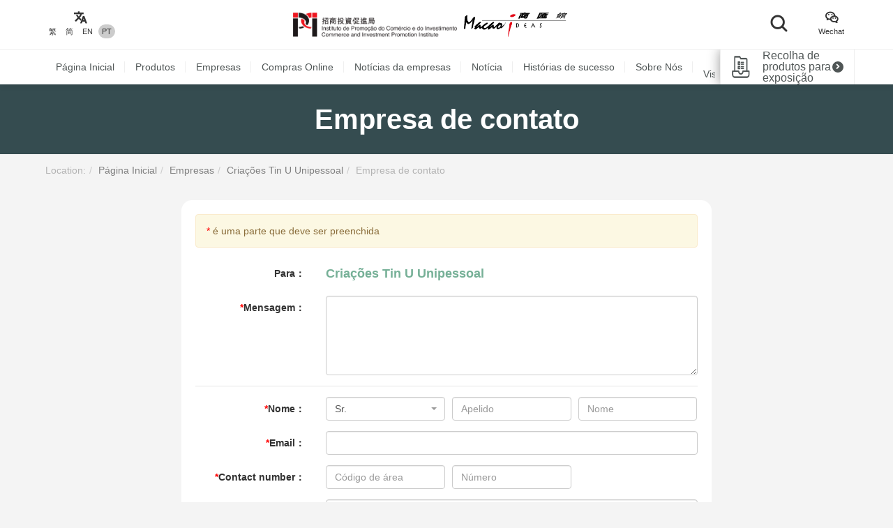

--- FILE ---
content_type: text/html; charset=UTF-8
request_url: https://macaoideas.ipim.gov.mo/pt/company_contact/enterprise/174
body_size: 11216
content:
<!DOCTYPE html>
<html lang="en" class="lang-pt page-default ">
<head>
<meta charset="utf-8">
<meta http-equiv="X-UA-Compatible" content="IE=edge">
<meta name="viewport" content="width=device-width, initial-scale=1">
<title>Macao Ideas</title>
<meta name="description" content="O Macao Ideas, criado pelo Instituto de Promoção do Comércio e do Investimento de Macau (IPIM). Exibindo e promovendo os produtos de Macau através de múltiplas formas, tanto virtual como presencial, constrói uma ponte de ligação no âmbito do negócio internacional para as empresas locais, nacionais e estrangeiras, apoiando-as em explorar novas oportunidades de negócios.">
<meta name="author" content="MACAO IDEAS">
<meta name="robots" content="all"/>

<meta property="og:type" content="website"/>
<meta property="og:description" content="O Macao Ideas, criado pelo Instituto de Promoção do Comércio e do Investimento de Macau (IPIM). Exibindo e promovendo os produtos de Macau através de múltiplas formas, tanto virtual como presencial, constrói uma ponte de ligação no âmbito do negócio internacional para as empresas locais, nacionais e estrangeiras, apoiando-as em explorar novas oportunidades de negócios."/>
<meta property="og:image" content="https://macaoideas.ipim.gov.mo/uploads/company/20210811611371ef68561.jpg"/>
<meta property="og:image:width" content="200"/>
<meta property="og:image:height" content="200"/>

<link rel="icon" href="https://macaoideas.ipim.gov.mo/themes/front/images/favicon/favicon-64x64.png" type="image/png">
<link href="https://macaoideas.ipim.gov.mo/themes/front/css/style.css?v=20240108" rel="stylesheet">
<link href="https://macaoideas.ipim.gov.mo/themes/front/css/responsive.css?release=20231229" rel="stylesheet">
<!--[if lt IE 9]>
<script src="https://macaoideas.ipim.gov.mo/themes/front/vendor/polyfill/html5shiv.min.js"></script>
<script src="https://macaoideas.ipim.gov.mo/themes/front/vendor/polyfill/respond.min.js"></script>
<![endif]-->
<script src="https://macaoideas.ipim.gov.mo/themes/admin/vendor/layui/layui.js"></script>
<script src="https://macaoideas.ipim.gov.mo/themes/front/vendor/jquery/3.5.0/jquery.min.js?v=1.1"></script>
<!--<script src="https://cdn.bootcdn.net/ajax/libs/jquery/3.5.0/jquery.min.js"></script>-->
</head>
<body>
<div class="wrapper">
  
  <div class="header">
    <div class="header-top clearfix">
      <div class="container flexbox">
          
        <!-- header-tools -->
        <div class="header-langs">
          <div class="item">
            <div class="icon"><i class="flaticon-translate"></i></div>
                        <div class="links">
                                          <a href="https://macaoideas.ipim.gov.mo/language/change/1?back=pt%2Fcompany_contact%2Fenterprise%2F174" >繁</a>
                                          <a href="https://macaoideas.ipim.gov.mo/language/change/2?back=pt%2Fcompany_contact%2Fenterprise%2F174" >简</a>
                                          <a href="https://macaoideas.ipim.gov.mo/language/change/3?back=pt%2Fcompany_contact%2Fenterprise%2F174" >EN</a>
                                          <a href="https://macaoideas.ipim.gov.mo/language/change/4?back=pt%2Fcompany_contact%2Fenterprise%2F174" class="active">PT</a>
                          </div>
                      </div>
        </div>
        
        <!-- logo -->
        <div class="logo">
          <a href="https://www.ipim.gov.mo/"><img src="https://macaoideas.ipim.gov.mo/themes/front/images/logo.png?v=1.1" alt="招商投資促進侷" class="img-responsive"></a>
          <a href="https://macaoideas.ipim.gov.mo/pt/home"><img src="https://macaoideas.ipim.gov.mo/themes/front/images/logo02.png?v=1.1" alt="商匯館" class="img-responsive"></a>
        </div>
        
        
        <div class="header-search">
          <!--<form action="https://macaoideas.ipim.gov.mo/pt/search" method="get">-->
              <!--<input type="hidden" name='csrf' value=6979ae0955960>-->
            <div class="row">
              <!--<div class="col-md-1 col-sm-12 col-xs-12">-->
               <!-- <div class="dropdown search-box">
                  
              <!--    <button class="btn-block" type="button" id="search_type_dropdown" data-toggle="dropdown">-->
              <!--      <span class="pull-left search_type_text">Produtos</span>-->
              <!--      <i class="pull-right fas fa-angle-down"></i>-->
              <!--    </button>-->
                  
              <!--    <ul class="dropdown-menu">-->
              <!--      <li><a href="javascript:;" data-search-type-id="1" data-search-type-text="Produtos" class="header-search-trigger">Produtos</a></li>-->
              <!--      <li><a href="javascript:;" data-search-type-id="2" data-search-type-text="Empresa" class="header-search-trigger">Empresa</a></li>-->
              <!--    </ul>-->
              <!--  </div>-->
              <!--</div>-->
              <!--<div class="col-md-8 col-sm-12 col-xs-12">-->
              <!--  <input type="text" name="keyword" value="" placeholder="Por favor, digite a palavra-chave" class="text-box" required autocomplete="off">-->
              <!--</div>-->
              <div class="">
                <button class="btn btn-block btn-primary btn-search">
                  <i class="flaticon-search"></i>
                  <!--<span>Pesquisar</span>-->
                </button>
              </div>
            </div>
            <!-- row -->
          <!--</form>-->
        </div>
        
        <div class="header-tools">
          <div class="item item-langs">
            <div class="icon"><i class="flaticon-translate"></i></div>
                        <div class="links">
                                          <a href="https://macaoideas.ipim.gov.mo/language/change/1?back=pt%2Fcompany_contact%2Fenterprise%2F174" >繁</a>
                                          <a href="https://macaoideas.ipim.gov.mo/language/change/2?back=pt%2Fcompany_contact%2Fenterprise%2F174" >简</a>
                                          <a href="https://macaoideas.ipim.gov.mo/language/change/3?back=pt%2Fcompany_contact%2Fenterprise%2F174" >EN</a>
                                          <a href="https://macaoideas.ipim.gov.mo/language/change/4?back=pt%2Fcompany_contact%2Fenterprise%2F174" class="active">PT</a>
                          </div>
                      </div>
          <!-- item -->
          <div class="item">
            <a data-toggle="modal" href="#popupQrcode">
                <div class="icon"><i class="flaticon-wechat"></i></div>
                <div class="links">Wechat</div>
            </a>
          </div>
          <!--<div class="item">-->
          <!--  <div class="icon"><i class="fas fa-envelope"></i></div>-->
          <!--  <div class="links">-->
          <!--    <a data-toggle="modal" href="#subscription">Subscription</a>-->
          <!--  </div>-->
          <!--</div>-->
        </div>
        
      </div>
      <!-- container -->
    </div>
    <!-- header-top -->
    <div class="header-main clearfix">
      <div class="container container-menu">
        <ul id="leftMenu" class="menu">
          <li><a href="https://macaoideas.ipim.gov.mo/pt/home">Página Inicial</a></li>
          <li><a href="https://macaoideas.ipim.gov.mo/pt/category">Produtos</a></li>
          <li><a href="https://macaoideas.ipim.gov.mo/pt/company">Empresas</a></li>
          <li><a href="https://macaoideas.ipim.gov.mo/pt//company/14">Compras Online</a></li>
          <li><a href="https://macaoideas.ipim.gov.mo/pt/dynamic">Notícias da empresas</a></li>
          <li><a href="https://macaoideas.ipim.gov.mo/pt/news">Notícia</a></li>
          <li><a href="https://macaoideas.ipim.gov.mo/pt/story">Histórias de sucesso</a></li>
          <li><a href="https://macaoideas.ipim.gov.mo/pt/about">Sobre Nós</a></li>
          
          <li>
              <a href="https://macaoideas.ipim.gov.mo/pt/vr" style="padding-top: 5px;padding-bottom: 5px;line-height: 20px;">
              <p>Macao Ideas </p><p class="kw-vr">Visita de Realidade Virtual (RV)</p>
              </a>
          </li>
        </ul>
        <!-- menu -->
        <a href="https://macaoideas.ipim.gov.mo/pt/exhibit" class="header-exhibits-link" title="Recolha de produtos para exposição">
          <span>Recolha de produtos para exposição</span>
          <span class="icon-circle-arrow"><i class="fas fa-angle-right"></i></span>
        </a>
        <!-- header-exhibits-link -->
      </div>
      
      <script>
        $(function(){
          var mw = 0
          function setShadow () {
            var $lis = $("#leftMenu li")
            // var mw = 0
            $lis.each(function(){
              mw += $(this).width()
            })
            var cw = $(".container-menu").width()
            
            if (mw >= cw - 190) {
              $("body").addClass('menu-shadow')
            } else {
              $("body").removeClass('menu-shadow')
            }
          }
          
          setShadow()
          
          $("#leftMenu").scroll(function(e){
            var sl = e.target.scrollLeft + $("#leftMenu").width() + 10
            if (sl >= mw) {
              $("body").removeClass('menu-shadow')
            } else {
              $("body").addClass('menu-shadow')
            }
          })
          $(window).resize(function(){
            mw = 0
            setShadow()
          })
        })
      </script>
      <!-- container -->
    </div>
    <!-- header-main -->
    <ul class="trigger-mobile">
      <li><a href="javascript:;" class="search-mobile-trigger"><i class="fas fa-search"></i></a></li>
      <li>
        <a href="javascript:;" class="menu-burger">
          <div class="bar1"></div>
          <div class="bar2"></div>
          <div class="bar3"></div>
        </a>
      </li>
    </ul>
    <!-- trigger-mobile -->
  </div>
  <!-- header -->
  <div class="header-mobile">
    <div class="popup-shadow"></div>
    <div class="main">
      <a href="javascript:;" class="f-close"><i class="fas fa-times"></i></a>
    </div>
  </div>
  <!-- header-mobile -->
  <div class="search-mobile">
    <div class="main">
      <!--<h2>Pesquisar</h2>-->
      <div class="search-mobile-main">
        <form action="https://macaoideas.ipim.gov.mo/pt/search" method="get">
            <input type="hidden" name='csrf' value=6979ae095597e>
          <div class="row">
            <div class="col-md-12 col-sm-12 col-xs-12">
              <!--
              <div class="dropdown search-box">
                <button class="btn-block" type="button" id="search_type_dropdown_mobile" data-toggle="dropdown">
                  <span class="pull-left search_type_text">Produtos</span>
                  <i class="pull-right fas fa-angle-down"></i>
                </button>
                <ul class="dropdown-menu">
                  <li><a href="javascript:;" data-search-type-id="1" data-search-type-text="Produtos" class="header-search-trigger">Produtos</a></li>
                  <li><a href="javascript:;" data-search-type-id="2" data-search-type-text="Empresa" class="header-search-trigger">Empresa</a></li>
                </ul>
              </div>
              -->
              <input type="hidden" name="search_type" class="search_type" value="1">
            </div>
            <div class="col-md-12 col-sm-12 col-xs-12">
              <input type="text" name="keyword" value="" placeholder="Por favor, digite a palavra-chave" class="text-box" required autocomplete="off">
            </div>
            <div class="col-md-12 col-sm-12 col-xs-12">
              <button class="btn btn-block btn-primary btn-search">
                <i class="flaticon-search"></i>
                <span>Pesquisar</span>
              </button>
            </div>
          </div>
          <!-- row -->
        </form>
      </div>
      <!-- search-mobile-main -->
    </div>
    <a href="javascript:;" class="f-close"><i class="fas fa-times"></i></a>
  </div>
  <!-- search-mobile -->
  

  <div class="modal fade popup-qrcode" id="popupQrcode">
    <div class="modal-dialog">
      <div class="modal-content">
        <div class="modal-header">
          <button type="button" class="close" data-dismiss="modal"><i class="fas fa-times"></i></button>
          <h4 class="modal-title">Conta WeChat</h4>
        </div>
        <div class="modal-body">
          <div class="row">
            <!--<div class="col-md-6 col-xs-12">-->
            <div>
              <figure><img src="https://macaoideas.ipim.gov.mo/themes/front/images/qrcode/qrcode01.jpg" alt="" class="img-responsive"></figure>
              <br>
            </div>
            <!--贸促局要求隐藏-->
            <!-- col -->
            <!--<div class="col-md-6 col-xs-12">-->
            <!--  <figure><img src="https://macaoideas.ipim.gov.mo/themes/front/images/qrcode/qrcode02.jpg" alt="" class="img-responsive"></figure>-->
            <!--  <br>-->
            <!--</div>-->
            <!-- col -->
          </div>
          <!-- row -->
        </div>
      </div>
    </div>
  </div>
  <!-- Modal -->

  
  <div class="modal fade popup-qrcode" id="subscription">
    <div class="modal-dialog">
      <div class="modal-content">
        <div class="modal-header">
          <button type="button" class="close" data-dismiss="modal"><i class="fas fa-times"></i></button>
          <h4 class="modal-title">Subscription</h4>
        </div>
        <div class="modal-body" style="text-align:left">
          <div class="row form-box">
            <div class="col-md-12 col-xs-12">
              <div class="form-group required">
                <label>電郵地址</label>
                <div class="row">
                  <div class="col-md-12 col-xs-12"><input id="mail" type="text" required="" name="mail" value="" class="form-control" placeholder="請輸入郵箱地址"></div>
                </div>
                <!-- row -->
              </div>
            </div>
          </div>
          <label id="tips" style="color:red;text-align:center"></label>
          <div style="margin-top:0rem" class="form-box-btn-area text-center mt-4">
            <button id="subscribe" type="button" class="btn btn-default btn-primary btn-sm">訂閱</button>
            <!-- <button id="unsubscribe" type="button" class="btn btn-default btn-primary btn-sm">取消訂閱</button> -->
            <a id="unsubscribe" href="#" style="color:#b6b6b6;position: absolute;padding-left: 130px;padding-top: 8px;">取消訂閱</a>
          </div>
        </div>
      </div>
    </div>
  </div>
  <!-- Modal -->

<script type="text/javascript" charset="utf-8">
  $(document).ready(function(){
    $(".header-search .btn-search").click(function(){
      $(".search-mobile").show()
    })
    $(".search-mobile .f-close").unbind('click').click(function(){
      $(".search-mobile").hide();
    });
      
    $("#subscribe").click(function() {
      $("#tips").text("");
      if(!$("#mail").val()) {
        $("#tips").text("請輸入郵箱地址");
        return;
      }
      $.ajax({
          url:"/subscribe/subscribe",
          type:"POST",
          dataType : 'json',
          data: {mail:$("#mail").val()},
          success:(data)=>{
              console.log(data);
              $("#tips").text(data.msg);
          }
      });
    });

    $("#unsubscribe").click(function() {
      $("#tips").text("");
      if(!$("#mail").val()) {
        $("#tips").text("請輸入郵箱地址");
        return;
      }
      $.ajax({
          url:"/subscribe/unsubscribe",
          type:"POST",
          dataType : 'json',
          data: {mail:$("#mail").val()},
          success:(data)=>{
              console.log(data);
              $("#tips").text(data.msg);
          }
      });
    });
  });
</script><div class="page-banner page-banner-style03"><h1>Empresa de contato</h1></div>
<!-- page-banner -->

<div class="container">

  <ol class="breadcrumb">
    <li>Location:</li>
    <li><a href="https://macaoideas.ipim.gov.mo/pt/home">Página Inicial</a></li>
    <li><a href="https://macaoideas.ipim.gov.mo/pt/company">Empresas</a></li>
    <li><a href="https://macaoideas.ipim.gov.mo/pt/company/view/174">Criações Tin U Unipessoal</a></li>
    <li><span>Empresa de contato</span></li>
  </ol>
  <!-- breadcrumb -->

  <div class="mt-2 mb-2"></div>
  <!-- alerts -->

  <form action="https://macaoideas.ipim.gov.mo/pt/company_contact/modify" method="post" id="contact_form">
      <input type="hidden" name='csrf' value=6979ae09559be>
    <input type="hidden" name="method" value="enterprise">
    <div class="company-contact-form form-horizontal">
      <div class="alert alert-warning"><span class="text-red">*</span> é uma parte que deve ser preenchida</div>
      <!-- alert -->
      <div class="form-group">
        <label class="col-md-3 col-xs-12 title"><span>Para：</span></label>
        <!-- col -->
        <div class="col-md-9 col-xs-12"><div class="company-name">Criações Tin U Unipessoal</div></div>
        <!-- col -->
      </div>
      <!-- form-group -->
            <!-- form-group -->
      <div class="form-group required">
        <label class="col-md-3 col-xs-12 title"><span>Mensagem：</span></label>
        <!-- col -->
        <div class="col-md-9 col-xs-12">
          <textarea class="form-control" required rows="5" name="inquiry_content" id="" placeholder=""></textarea>
        </div>
        <!-- col -->
      </div>
      <!-- form-group -->
      <div class="others pt-1">
        <div class="form-group required">
          <label class="col-md-3 col-xs-12 title"><span>Nome：</span></label>
          <!-- col -->
          <div class="col-md-9 col-xs-12">
            <div class="row">
              <div class="col-md-4">
                <select class="form-control select2-box-no-search" name="gender">
                  <option  value="先生">Sr.</option>
                  <option  value="女士">Sra.</option>
                </select>
              </div>
              <!-- col -->
              <div class="col-md-4"><input type="text" required name="surname" value="" class="form-control" placeholder="Apelido"></div>
              <!-- col -->
              <div class="col-md-4"><input type="text" required name="name" value="" class="form-control" placeholder="Nome"></div>
              <!-- col -->
            </div>
            <!-- row -->
          </div>
          <!-- col -->
        </div>
        <!-- form-group -->
        <div class="form-group required">
          <label class="col-md-3 col-xs-12 title"><span>Email：</span></label>
          <!-- col -->
          <div class="col-md-9 col-xs-12">
            <input type="text" name="email" required value="" class="form-control" placeholder="">
          </div>
          <!-- col -->
        </div>
        <!-- form-group -->
        <div class="form-group required">
          <label class="col-md-3 col-xs-12 title"><span>Contact number：</span></label>
          <!-- col -->
          <div class="col-md-9 col-xs-12">
            <div class="row">
              <!--<div class="col-md-4"><input type="text" name="state_number" required value="" class="form-control" placeholder="Código do país"></div>-->
              <!-- col -->
              <div class="col-md-4"><input type="text" name="area_number" required value="" class="form-control" placeholder="Código de área"></div>
              <!-- col -->
              <div class="col-md-4"><input type="text" name="phone" required value="" class="form-control" placeholder="Número"></div>
              <!-- col -->
            </div>
            <!-- row -->
          </div>
          <!-- col -->
        </div>
        <!-- form-group -->
        <div class="form-group required">
          <label class="col-md-3 col-xs-12 title"><span>Nome de Organização：</span></label>
          <!-- col -->
          <div class="col-md-9 col-xs-12">
            <input type="text" name="agency" required  value="" class="form-control" placeholder="">
          </div>
          <!-- col -->
        </div>
        <!-- form-group -->
        <div class="form-group">
          <label class="col-md-3 col-xs-12 title"><span>Site da organização：</span></label>
          <!-- col -->
          <div class="col-md-9 col-xs-12">
            <div class="row">
              <div class="col-md-2"><div class="website-front">http(s)://</div></div>
              <!-- col -->
              <div class="col-md-10"><input type="text" name="website" value="" class="form-control" placeholder=""></div>
              <!-- col -->
            </div>
            <!-- row -->
          </div>
          <!-- col -->
        </div>
        <!-- form-group -->
        <div class="form-group required">
          <label class="col-md-3 col-xs-12 title"><span>País / região：</span></label>
          <!-- col -->
          <div class="col-md-9 col-xs-12">
            <div class="row">
              <div class="col-md-4 col-xs-12">
                <select class="form-control select2-box" name="region" id="region" data-placeholder="Por favor, selecione um País: Brasil">
                  <option></option>
                  <option  value="中國">China</option>
                  <option  value="香港特別行政區">Hong Kong, SAR</option>
                  <option  value="澳門特別行政區">Macao, SAR</option>
                  <option  value="阿富汗">Afghanistan</option>
                  <option  value="安道爾">Andorra</option>
                  <option  value="安哥拉">Angola</option>
                  <option  value="安圭拉">Anguilla</option>
                  <option  value="阿根廷">Argentina</option>
                  <option  value="亞美尼亞">Armenia</option>
                  <option  value="澳大利亞">Australia</option>
                  <option  value="奧地利">Austria</option>
                  <option  value="阿塞拜疆">Azerbaijan</option>
                  <option  value="巴哈馬">Bahamas</option>

                  <option  value="巴林">Bahrain</option>
                  <option  value="孟加拉">Bangladesh</option>
                  <option  value="白俄羅斯">Belarus</option>
                  <option  value="比利時">Belgium</option>
                  <option  value="貝寧">Benin</option>
                  <option  value="百慕達">Bermuda</option>
                  <option  value="不丹">Bhutan</option>
                  <option  value="玻利維亞">Bolivia</option>
                  <option  value="波斯尼亞和黑塞哥維納">Bosnia and Herzegovina</option>
                  <option  value="巴西">Brazil</option>

                  <option  value="英屬維爾京群島">British Virgain Islands</option>
                  <option  value="汶萊">Brunei Darussalam</option>
                  <option  value="保加利亞">Bulgaria</option>
                  <option  value="柬埔寨">Cambodia</option>
                  <option  value="喀麥隆">Cameroon</option>
                  <option  value="加拿大">Canada</option>
                  <option  value="佛得角">Cape Verde</option>
                  <option  value="開曼群島">Cayman Islands</option>
                  <option  value="中非共和國">Central African Republic</option>
                  <option  value="智利">Chile</option>

                  <option  value="哥倫比亞">Colombia</option>
                  <option  value="剛果">Congo</option>
                  <option  value="庫克群島">Cook Islands</option>
                  <option  value="哥斯達黎加">Costa Rica</option>
                  <option  value="克羅地亞">Croatia</option>
                  <option  value="古巴">Cuba</option>
                  <option  value="塞浦路斯">Cyprus</option>
                  <option  value="捷克">Czech Republic</option>
                  <option  value="朝鮮人民民主共和國">Democratic People's Republic of Korea</option>

                  <option  value="剛果民主共和國">Democratic Republic of Congo</option>
                  <option  value="丹麥">Denmark</option>
                  <option  value="吉布提">Djibouti</option>
                  <option  value="多米尼克">Dominica</option>
                  <option  value="多明尼加共和國">Dominican Republic</option>
                  <option  value="厄瓜多爾">Ecuador</option>
                  <option  value="埃及">Egypt</option>
                  <option  value="薩爾瓦多">El Salvador</option>
                  <option  value="赤道幾內亞">Equatorial Guinea</option>
                  <option  value="厄利垂亞">Eritrea</option>

                  <option  value="愛沙尼亞">Estonia</option>
                  <option  value="埃塞俄比亞">Ethiopia</option>
                  <option  value="法羅群島">Faeroe Islands</option>
                  <option  value="福克蘭群島">Falkland Islands (Malvinas)</option>
                  <option  value="斐濟">Fiji</option>
                  <option  value="芬蘭">Finland</option>
                  <option  value="法國">France</option>
                  <option  value="法屬圭亞那">French Guiana</option>
                  <option  value="法屬波利尼西亞">French Polynesia</option>
                  <option  value="加蓬">Gabon</option>

                  <option  value="岡比亞">Gambia</option>
                  <option  value="格魯吉亞">Georgia</option>
                  <option  value="德國">Germany</option>
                  <option  value="迦納">Ghana</option>
                  <option  value="直布羅陀">Gibraltar</option>
                  <option  value="希臘">Greece</option>
                  <option  value="格陵蘭">Greenland</option>
                  <option  value="格林納達">Grenada</option>
                  <option  value="瓜德羅普島">Guadeloupe</option>
                  <option  value="關島">Guam</option>

                  <option  value="危地馬拉">Guatemala</option>
                  <option  value="根西島">Guernsey</option>
                  <option  value="幾內亞">Guinea</option>
                  <option  value="幾內亞比索">Guinea-Bissau</option>
                  <option  value="圭亞那">Guyana</option>
                  <option  value="海地">Haiti</option>
                  <option  value="梵諦岡">Holy See</option>
                  <option  value="洪都拉斯">Honduras</option>
                  <option  value="匈牙利">Hungary</option>

                  <option  value="冰島">Iceland</option>
                  <option  value="印度">India</option>
                  <option  value="印度尼西亞">Indonesia</option>
                  <option  value="伊朗">Iran (Islammic Republic of) </option>
                  <option  value="伊拉克">Iraq</option>
                  <option  value="愛爾蘭">Ireland</option>
                  <option  value="以色列">Israel</option>
                  <option  value="意大利">Italy</option>
                  <option  value="象牙海岸">Ivory Coast</option>
                  <option  value="牙買加">Jamaica</option>

                  <option  value="日本">Japan</option>
                  <option  value="新澤西">Jersey</option>
                  <option  value="約旦">Jordan</option>
                  <option  value="哈薩克斯坦">Kazakhstan</option>
                  <option  value="肯尼亞">Kenya</option>
                  <option  value="基里巴斯">Kiribati</option>
                  <option  value="科威特">Kuwait</option>
                  <option  value="吉爾吉斯斯坦">Kyrgyzstan</option>
                  <option  value="老撾">Lao Peoples Democratic Republic</option>
                  <option  value="拉脫維亞">Latvia</option>

                  <option  value="賴索托">Lesotho</option>
                  <option  value="利比里亞">Liberia</option>
                  <option  value="利比亞">Libyan Arab Jamahiriya</option>
                  <option  value="列支敦士登">Liechtenstein</option>
                  <option  value="立陶宛">Lithuania</option>
                  <option  value="盧森堡">Luxembourg</option>
                  <option  value="馬其頓">Macedonia</option>
                  <option  value="馬達加斯加">Madagascar</option>
                  <option  value="馬拉維">Malawi</option>

                  <option  value="馬來西亞">Malaysia</option>
                  <option  value="馬爾代夫">Maldives</option>
                  <option  value="馬里">Mali</option>
                  <option  value="馬耳他">Malta</option>
                  <option  value="馬紹爾群島">Marshall Islands</option>
                  <option  value="馬丁尼克">Martinique</option>
                  <option  value="毛里塔尼亞">Mauritania</option>
                  <option  value="毛里求斯">Mauritius</option>
                  <option  value="馬約特">Mayotte</option>
                  <option  value="墨西哥">Mexico</option>

                  <option  value="摩納哥">Monaco</option>
                  <option  value="蒙古">Mongolia</option>
                  <option  value="蒙特塞拉特">Montserrat</option>
                  <option  value="摩洛哥">Morocco</option>
                  <option  value="莫桑比克">Mozambique</option>
                  <option  value="緬甸">Myanmar</option>
                  <option  value="納米比亞">Namibia</option>
                  <option  value="瑙魯">Nauru</option>
                  <option  value="尼泊爾">Nepal</option>
                  <option  value="荷蘭">Netherlands</option>

                  <option  value="荷屬安第列斯">Netherlands Antilles</option>
                  <option  value="新喀裡多尼亞">New Caledonia</option>
                  <option  value="新西蘭">New Zealand</option>
                  <option  value="尼加拉瓜">Nicaragua</option>
                  <option  value="尼日爾">Niger</option>
                  <option  value="尼日利亞">Nigeria</option>
                  <option  value="紐埃">Niue</option>
                  <option  value="諾福克島">Norfolk Island</option>
                  <option  value="挪威">Norway</option>
                  <option  value="阿曼">Oman</option>

                  <option  value="巴基斯坦">Pakistan</option>
                  <option  value="帛琉">Palau</option>
                  <option  value="巴拿馬">Panama</option>
                  <option  value="巴布亞新幾內亞">Papua New Guinea</option>
                  <option  value="巴拉圭">Paraguay</option>
                  <option  value="秘魯">Peru</option>
                  <option  value="菲律賓">Philippines</option>
                  <option  value="皮特凱恩">Pitcaim</option>
                  <option  value="波蘭">Poland</option>
                  <option  value="葡萄牙">Portugal</option>

                  <option  value="波多黎各">Puerto Rico</option>
                  <option  value="卡塔爾">Qatar</option>
                  <option  value="南韓">Republic of Korea</option>
                  <option  value="摩爾多瓦共和國">Republic of Moldova</option>
                  <option  value="留尼旺">Reunion</option>
                  <option  value="羅馬尼亞">Romania</option>
                  <option  value="俄羅斯聯邦">Russian Federation</option>
                  <option  value="盧旺達">Rwanda</option>
                  <option  value="聖赫勒拿">Saint Helena</option>
                  <option  value="聖基茨和尼維斯">Saint Kitts and Nevis</option>

                  <option  value="聖盧西亞">Saint Lucia</option>
                  <option  value="聖皮埃爾和密克隆">Saint Pierra and Miquelon</option>
                  <option  value="聖文森特和格林納丁斯">Saint Vincent and the Grenadines</option>
                  <option  value="薩摩亞">Samoa</option>
                  <option  value="聖馬里昂">San Marion</option>
                  <option  value="聖多美和普林西比">Sao Tome and Principe</option>
                  <option  value="沙特阿拉伯">Saudi Arabia</option>
                  <option  value="塞內加爾">Senegal</option>
                  <option  value="塞爾維亞和黑山">Serbia and Montenegro</option>
                  <option  value="塞舌爾">Seychelles</option>

                  <option  value="塞拉利昂">Sierra Leone</option>
                  <option  value="新加坡">Singapore</option>
                  <option  value="斯洛伐克">Slovakia</option>
                  <option  value="斯洛文尼亞">Slovenia</option>
                  <option  value="所羅門群島">Solomon Islands</option>
                  <option  value="索馬里">Somalia</option>
                  <option  value="南非">South Africa</option>
                  <option  value="西班牙">Spain</option>
                  <option  value="斯里蘭卡">Sri Lanka</option>
                  <option  value="蘇丹">Sudan</option>

                  <option  value="蘇里南">Suriname</option>
                  <option  value="斯瓦爾巴特群島">Svalbard and Jan Mayen Islands</option>
                  <option  value="斯威士蘭">Swaziland</option>
                  <option  value="瑞典">Sweden</option>
                  <option  value="瑞士">Switzerland</option>
                  <option  value="阿拉伯敘利亞共和國">Syrian Arab Republic</option>
                  <option  value="台灣地區">Taiwan region</option>
                  <option  value="坦桑尼亞">Tanzania</option>
                  <option  value="特古西加爾巴">Tegucigaloa</option>
                  <option  value="泰國">Thailand</option>

                  <option  value="馬其頓">The former Yugoslav Republic of Macedonia</option>
                  <option  value="東帝汶">Timor-Leste</option>
                  <option  value="多哥">Togo</option>
                  <option  value="托克勞">Tokelau</option>
                  <option  value="湯加">Tonga</option>
                  <option  value="特立尼達和多巴哥">Trinidad and Tobago</option>
                  <option  value="突尼斯">Tunisia</option>
                  <option  value="土耳其">Turkey</option>
                  <option  value="土庫曼">Turkmenistan</option>
                  <option  value="特克斯和凱科斯群島">Turks and Caicos Islands</option>

                  <option  value="圖瓦盧">Tuvalu</option>
                  <option  value="烏干達">Uganda</option>
                  <option  value="烏克蘭">Ukraine</option>
                  <option  value="阿拉伯聯合酋長國">United Arab Emirates</option>
                  <option  value="英國">United Kingdom of Great Britain and Northem Ireland</option>
                  <option  value="坦桑尼亞">United Republic of Tanzania</option>
                  <option  value="美國">United States of America</option>
                  <option  value="美屬維爾京群島">United States Virgin Islands</option>
                  <option  value="烏拉圭">Uruguay</option>
                  <option  value="烏茲別克斯坦">Uzbekistan</option>

                  <option  value="瓦努阿圖">Vanuatu</option>
                  <option  value="委內瑞拉">Venezuela</option>
                  <option  value="越南">Vietnam</option>
                  <option  value="西撒哈拉">Western Sahara</option>
                  <option  value="也門">Yemen</option>
                  <option  value="贊比亞">Zambia</option>
                  <option  value="津巴布韋">Zimbabwe</option> 
                </select>
              </div>
              <!-- col -->
              <div class="col-md-4 col-xs-12 select-province hidden">
                <select class="form-control select2-box" name="province" id="province" data-placeholder="Please select province">
                  <option></option>
                  <option  value="安徽">An Hui</option>
                  <option  value="北京">Beijing</option>
                  <option  value="重慶">Chong Qing</option>
                  <option  value="福建 - 泛珠">Fu Jian</option>
                  <option  value="甘肅">Gan Su</option>
                  <option  value="廣東 - 泛珠">Guang Dong</option>
                  <option  value="廣西 - 泛珠">Guang Xi</option>
                  <option  value="貴州 - 泛珠">Gui Zhou</option>
                  <option  value="海南 - 泛珠">Hai Nan</option>
                  <option  value="河北">He Bei</option>
 
                  <option  value="河南">He Nan</option>
                  <option  value="黑龍江">Hei Long Jiang</option>
                  <option  value="湖北">Hu Bei</option>
                  <option  value="湖南 - 泛珠">Hu Nan</option>
                  <option  value="吉林">Ji Lin</option>
                  <option  value="江蘇">Jiang Su</option>
                  <option  value="江西 - 泛珠">Jiang Xi</option>
                  <option  value="遼寧">Liao Ning</option>
                  <option  value="內蒙古">Nei Meng Gu</option>
                  <option  value="寧夏">Ning Xia</option>
 
                  <option  value="青海">Qing Hai</option>
                  <option  value="山東">Shan Dong</option>
                  <option  value="陝西">Shan Xi</option>
                  <option  value="上海">Shang Hai</option>
                  <option  value="四川 - 泛珠">Si Chuan</option>
                  <option  value="天津">Tian Jin</option>
                  <option  value="西藏">Xi Cang</option>
                  <option  value="新疆">Xin Jiang</option>
                  <option  value="雲南 - 泛珠">Yun Nan</option>
                  <option  value="浙江">Zhe Jiang</option>
                </select>
              </div><!--col-md-4-->
              <div class="col-md-4 col-xs-12 select-city hidden">
                <select class="form-control select2-box" name="city" id="city" data-placeholder="Please select city">
                  <option></option>
                  <option  value="潮州">Chao Zhou</option>
                  <option  value="東莞 - 粵港澳大灣區">Dong Wan - Bay Area</option>
                  <option  value="佛山 - 粵港澳大灣區">Fo Shan - Bay Area</option>
                  <option  value="廣州 - 粵港澳大灣區">Guang Zhou - Bay Area</option>
                  <option  value="河源">He Yuan</option>
                  <option  value="惠州 - 粵港澳大灣區">Hui Zhou - Bay Area</option>
                  <option  value="江門 - 粵港澳大灣區">Jiang Men - Bay Area</option>
                  <option  value="揭陽">Jie Yang</option>
                  <option  value="茂名">Mao Ming</option>
                  <option  value="梅州">Mei Zhou</option>
                  <option  value="清遠">Qing Yuan</option>
                  <option  value="汕頭">Shan Tou</option>
                  <option  value="汕尾">Shan Wei</option>
                  <option  value="韶關">Shao Guan</option>
                  <option  value="深圳 - 粵港澳大灣區">Shen Zhen - Bay Area</option>
                  <option  value="陽江">Yang Jiang</option>
                  <option  value="雲浮">Yun Fu</option>
                  <option  value="湛江">Zhan Jiang</option>
                  <option  value="肇慶 - 粵港澳大灣區">Zhao Qing - Bay Area</option>
                  <option  value="中山 - 粵港澳大灣區">Zhong Shan - Bay Area</option>

                  <option  value="珠海 - 粵港澳大灣區">Zhu Hai Bay Area</option>
                </select>
              </div><!--col-md-4-->
            </div>
          </div>
        </div>
        <!-- form-group -->
        <div class="form-group required">
          <label class="col-md-3 col-xs-12 title"><span>Indústria：</span></label>
          <!-- col -->
          <div class="col-md-9 col-xs-12">
            <div class="row checkbox-business">
                                          <div class="col-md-3">
                <div class="checkbox">
                  <label>
                    <input type="checkbox"  name="business[]" value="1" data-title='Agente'> Agente                  </label>
                </div>
              </div>
                            <div class="col-md-3">
                <div class="checkbox">
                  <label>
                    <input type="checkbox"  name="business[]" value="2" data-title='Importador'> Importador                  </label>
                </div>
              </div>
                            <div class="col-md-3">
                <div class="checkbox">
                  <label>
                    <input type="checkbox"  name="business[]" value="3" data-title='Exportador'> Exportador                  </label>
                </div>
              </div>
                            <div class="col-md-3">
                <div class="checkbox">
                  <label>
                    <input type="checkbox"  name="business[]" value="4" data-title='Grossista'> Grossista                  </label>
                </div>
              </div>
                            <div class="col-md-3">
                <div class="checkbox">
                  <label>
                    <input type="checkbox"  name="business[]" value="5" data-title='Franqueador'> Franqueador                  </label>
                </div>
              </div>
                            <div class="col-md-3">
                <div class="checkbox">
                  <label>
                    <input type="checkbox"  name="business[]" value="6" data-title='Fabricante'> Fabricante                  </label>
                </div>
              </div>
                            <div class="col-md-3">
                <div class="checkbox">
                  <label>
                    <input type="checkbox"  name="business[]" value="7" data-title='Varejista'> Varejista                  </label>
                </div>
              </div>
                            <div class="col-md-3">
                <div class="checkbox">
                  <label>
                    <input type="checkbox"  name="business[]" value="8" data-title='E-Comércio'> E-Comércio                  </label>
                </div>
              </div>
                            <div class="col-md-3">
                <div class="checkbox">
                  <label>
                    <input type="checkbox"  name="business[]" value="9" data-title='Outros'> Outros                  </label>
                </div>
              </div>
                                          <!-- <div class="col-md-9 business-other">
                <input type="text" required name="" value="" class="form-control" placeholder="Por favor especifique">
              </div> -->
              <!-- col -->
            </div>
            <!-- row -->
          </div>
          <!-- col -->
        </div>
        <!-- form-group -->
        <div class="form-group required">
          <label class="col-md-3 col-xs-12 title"><span>Código de verificação：</span></label>
          <!-- col -->
            <div class="col-md-5 col-xs-8">
              <input type="text" placeholder="Código de verificação" name="authcode" required class="form-control">
            </div>
            <div class="col-md-4 col-xs-4 text-right">
              <span class="code">
                <img id="auth_img" style="cursor: pointer;" title="" src="https://macaoideas.ipim.gov.mo/pt/company_contact/load_auth" onclick="this.src='https://macaoideas.ipim.gov.mo/pt/company_contact/load_auth?'+Math.random();" class="img-responsive"/>
              </span>
              <span id="auth_loading" style="display: none; position: absolute; bottom: 14%; right: 40%;"><i style="font-size: 20px" class="fas fa-spinner fa-pulse"></i></span>
            </div>
          <!-- col -->
        </div>
      </div>
      <!-- others -->
      <input type="hidden" name="company_id" value="174">
            <div class="btn-area text-center mt-2">
        <button id="btn_submit" type="submit" class="btn btn-default btn-primary btn-lg btn-send">Enviar</button>
      </div>
      <!-- btn-area -->
    </div>
    <!-- company-contact-form -->
  </form>
</div>
<!-- container -->
<script src="https://macaoideas.ipim.gov.mo/themes/front/vendor/select2/js/select2.full.min.js"></script>
<script>
  $(document).ready(function(){

    // select2
    if($(".select2-box").length){
      $('.select2-box').select2({
        "language": {
         "noResults": function(){
           return "未找到相關結果";
         }
        },
        theme: "bootstrap"
      });
    }

    // select2 no search
    if($(".select2-box-no-search").length){
      $('.select2-box-no-search').select2({
        minimumResultsForSearch: -1,
        theme: "bootstrap"
      });
    }

    // business_opt_other
    $('#business_opt_other').change(function() {
      if(this.checked) {
        // show
        $(".business-other").show();
      }else{
        // hide
        $(".business-other").hide();
      } 
    });

    // 监听国家地区下拉列表选择
    $('#region').change(function(event) {
      if($(this).val() == '中國'){
        $(".select-province").removeClass('hidden');
        if($(".select-province").val() == '廣東 - 泛珠'){
          $(".select-city").removeClass('hidden');
        }
      }else{
        $("#province,#city").val('');
        $(".select-province").addClass('hidden');
        if(!$(".select-city").hasClass('hidden')){
          $(".select-city").addClass('hidden');
        }
      }
      // 重新渲染下拉列表
      $('.select2-box').select2();
    });

    // 监听省份拉列表选择
    $('#province').change(function(event) {
      if($(this).val() == '廣東 - 泛珠'){
        $(".select-city").removeClass('hidden');
      }else{
        $("#city").val('');
        $(".select-city").addClass('hidden');
      }
      // 重新渲染下拉列表
      $('.select2-box').select2();
    });

    // 表单防止重复提交
    $("#contact_form").submit(function(event) {
      $("#btn_submit").attr("disabled", "disabled");
    });

    // 验证码加載事件
    $('#auth_img').click(function (){
      $('#auth_loading').show();
    });
    
    $('#auth_img').load(function (){
        $('#auth_loading').hide();
    });
 });
</script>

<div class="footer mt-6">
  <div class="container">        
    <div class="footer-info">
      <div class="row">
        <!--<div class="col-md-3 col-sm-12 col-xs-12">-->
        <!--  <div class="item">-->
        <!--    <h5>Horário de abertura:</h5>-->
        <!--    <p>-->
        <!--      De Segunda-feira a Sexta-feira, das 9:00 às 18:00 Fechado aos Sábados, Domingos e Feriados Públicos-->
        <!--    </p>-->
        <!--  </div>-->
        <!--</div>-->
        <div class="col-md-3 col-sm-12 col-xs-12">
          <div class="item">
            <h5>Endereço:</h5>
            <p>
              Rua Sul de Entre Lagos, Complexo da Plataforma de Serviços para a Cooperação Comercial entre a China e os Países de Língua Portuguesa, Edifício de escritório, 1.º e 3.º andar, Macau            </p>
          </div>
        </div>
        <div class="col-md-3 col-sm-12 col-xs-12">
          <div class="item">
            <h5>Telefone / Fax:</h5>
            <p>
              +853 2872 8212 / +853 2872 8213            </p>
          </div>
        </div>
        <div class="col-md-2 col-sm-12 col-xs-12">
          <div class="item">
            <h5>E-mail:</h5>
            <p>
              <a href="mailto:macaoideas@ipim.gov.mo">macaoideas@ipim.gov.mo</a>            </p>
          </div>
        </div>
        <div class="col-md-4 col-sm-12 col-xs-12">
          <div class="item">
            <h5>Ligações amigáveis</h5>
            <ul class="footer-links">
              <li><a href="http://com.gd.gov.cn/" target="_blank">Departamento de Comércio da Província de Guangdong</a></li>
              <!--<li><a href="http://ftz.gd.gov.cn/" target="_blank"></a></li>-->
              <!--<li><a href="http://igd.gdcom.gov.cn/" target="_blank">Invest Guangdong</a></li>-->
            </ul>
          </div>
        </div>
      </div>
    </div>
    <!-- footer-info -->
    <!-- footer-links -->
    <div class="footer-share sharing-tools a2a_kit a2a_default_style">
      <a class="a2a_button_facebook tooltip-btn" title="Facebook" ><i class="fab fa-facebook-f"></i></a>
      <a class="a2a_button_email tooltip-btn" title="E-mail" ><i class="fas fa-envelope"></i></a>
      <a class="a2a_button_whatsapp tooltip-btn" title="Whatsapp" ><i class="fab fa-whatsapp"></i></a>
      <a class="a2a_button_wechat tooltip-btn" title="Wechat"><i class="fab fa-weixin"></i></a>
      <a href="javascript:;" data-clipboard-text="" class="clipboard-btn" title="Copied!"><i class="fas fa-link"></i></a>
      <a data-toggle="modal" href="#qrcodePopup"><img style="vertical-align: text-top;" width="18" src="/themes/front/images/icon_qr.png"/></a>
    </div>
    <!-- footer-share -->
  </div>
  <!-- container -->
  <div class="footer-bottom">
    <div class="container">
      <div class="footer-copyright">&copy; Copyright 2024 IPIM. All rights reserved.</div>
      <!-- footer-copyright -->
      <ul class="footer-bottom-links">
        <!---->
        <!---->
        <!--<li><a href="https://macaoideas.ipim.gov.mo/pt/page/copyright-notice">Declaração dos direitos de autor</a></li>  -->
        <!---->
        <!--<li><a href="https://macaoideas.ipim.gov.mo/pt/page/disclaimer">Aviso Legal</a></li>  -->
        <!---->
        <!---->
        <li><a href="https://macaoideas.ipim.gov.mo/pt/page/copyright-notice">Aviso Legal</a></li>
        <li><a href="https://macaoideas.ipim.gov.mo/pt/page/disclaimer">Declaração</a></li>
        <li><a href="https://macaoideas.ipim.gov.mo/pt/page/sitemap">Sitemap</a></li>
      </ul>
      <!-- footer-bottom-links -->
    </div>
    <!-- container -->
  </div>
  <div class="modal fade popup-qrcode" id="qrcodePopup">
    <div class="modal-dialog">
      <div class="modal-content">
        <div class="modal-header">
          <button type="button" class="close" data-dismiss="modal"><i class="fas fa-times"></i></button>
          <h4 class="modal-title">Macao Ideas</h4>
        </div>
        <div class="modal-body">
          <div class="row">
            <!--<div class="col-md-6 col-xs-12">-->
            <div>
              <figure><img src="https://macaoideas.ipim.gov.mo/themes/front/images/qr.jpeg" alt="" class="img-responsive"></figure>
              <br>
            </div>
          </div>
          <!-- row -->
        </div>
      </div>
    </div>
  </div>
  <!-- Modal -->
  <!-- footer-bottom -->
</div>
<!-- footer -->
</div><!-- wrapper -->
<a href="javascript:;" class="b2t"><i class="fas fa-arrow-up"></i></a>
<script src="https://macaoideas.ipim.gov.mo/themes/front/vendor/bootstrap/js/bootstrap.min.js"></script>
<script src="https://macaoideas.ipim.gov.mo/themes/front/vendor/swiper5/js/swiper.min.js"></script>
<script src="https://macaoideas.ipim.gov.mo/themes/front/application.js?v=20231218"></script>
<script>
  var a2a_config = a2a_config || {};
  a2a_config.locale = "zh-TW";
  a2a_config.num_services = 4;
</script>
<script async src="https://macaoideas.ipim.gov.mo/themes/front/vendor/addtoany/page.js"></script>
<script src="https://macaoideas.ipim.gov.mo/themes/front/vendor/clipboard/clipboard.min.js"></script>
<script type="text/javascript" src="https://macaoideas.ipim.gov.mo/themes/front/vendor/tooltipster/js/tooltipster.bundle.min.js"></script>
<script>
  $(document).ready(function(){
    // tooltip
    $('.tooltip-btn').tooltipster({
      theme: 'tooltipster-borderless'
    });
    // clipboard
    $(".clipboard-btn").attr("data-clipboard-text",window.location.href);
    new ClipboardJS('.clipboard-btn');
    $('.clipboard-btn').tooltipster({
      theme: 'tooltipster-borderless',
      trigger: 'click',
      triggerOpen: {
        mouseenter: true,
        touchstart: true
      },
      triggerClose: {
        click: true,
        scroll: true,
        tap: true
      }
    });
  });
</script>
<script async src="https://www.googletagmanager.com/gtag/js?id=G-2966P1ZST4"></script>
<script type="text/javascript" charset="utf-8">
// (function(b,o,i,l,e,r){b.GoogleAnalyticsObject=l;b[l]||(b[l]=
// function(){(b[l].q=b[l].q||[]).push(arguments)});b[l].l=+new Date;
// e=o.createElement(i);r=o.getElementsByTagName(i)[0];
// e.src='//www.google-analytics.com/analytics.js';
// r.parentNode.insertBefore(e,r)}(window,document,'script','ga'));
// ga('create',"G-2966P1ZST4");ga('send','pageview');

  window.dataLayer = window.dataLayer || [];
  function gtag(){dataLayer.push(arguments);}
  gtag('js', new Date());

  gtag('config', 'G-2966P1ZST4');

</script>
</body>
</html>